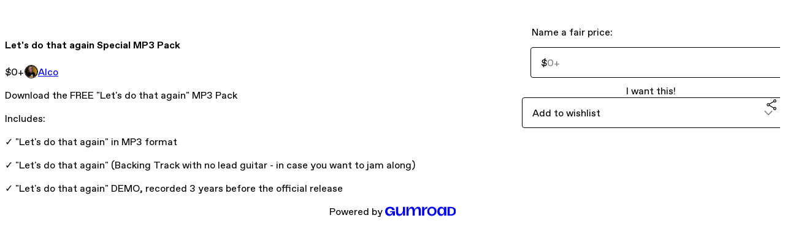

--- FILE ---
content_type: text/html; charset=utf-8
request_url: https://ricardoalcocer.gumroad.com/l/dRBXM
body_size: 5245
content:
<!DOCTYPE html>
<html lang="en">
  <head prefix="og: http://ogp.me/ns# fb: http://ogp.me/ns/fb# gumroad: http://ogp.me/ns/fb/gumroad#">
    <link rel="dns-prefetch" href="//assets.gumroad.com">
    <link rel="dns-prefetch" href="//static-2.gumroad.com">
    <link rel="dns-prefetch" href="//public-files.gumroad.com">
  <title inertia>Let&#39;s do that again Special MP3 Pack</title>
  <meta name="action-cable-url" content="wss://cable.gumroad.com/cable" />
  <link rel="stylesheet" crossorigin="anonymous" href="https://assets.gumroad.com/packs/css/design-93f8cfce.css" />
    <style>:root{--accent: 51 51 51;--contrast-accent: 255 255 255;--font-family: "ABC Favorit", "ABC Favorit", sans-serif;--color: 0 0 0;--primary: var(--color);--contrast-primary: 255 255 255;--filled: 255 255 255;--contrast-filled: var(--color);--body-bg: #ffffff;--active-bg: rgb(var(--color) / var(--gray-1));--border-alpha: 1}body{background-color:#ffffff;color:#000;font-family:"ABC Favorit", "ABC Favorit", sans-serif}
</style>

  <meta name="csrf-param" content="authenticity_token" />
<meta name="csrf-token" content="1JfmbHiU2KfLllO3dfUzhl8TkhWzTPnx2GC1JGwF-arutTX50N-TBu__09Vh42K1wA_F7eaeuUycevxhxoqHDA" />
  <meta charset="utf-8">
  <meta content="149071038533330" property="fb:app_id">
  <meta content="http://www.facebook.com/gumroad" property="fb:page_id">
  <meta property="twitter:site" value="@gumroad">
  
    <meta content="Gumroad" property="og:site_name">
    <meta content="https://ricardoalcocer.gumroad.com/l/dRBXM" property="og:url">
    <meta content="Download the FREE &quot;Let&#39;s do that again&quot; MP3 PackIncludes:✓ &quot;Let&#39;s do that again&quot; in MP3 format✓ &quot;Let&#39;s do that again&quot; (Backing Track with no lead guitar - in case you want to jam along)✓ &quot;Let&#39;s do that again&quot; DEMO, recorded 3 years before the official release" property="og:description">
    <meta content="Download the FREE &quot;Let&#39;s do that again&quot; MP3 PackIncludes:✓ &quot;Let&#39;s do that again&quot; in MP3 format✓ &quot;Let&#39;s do that again&quot; (Backing Track with no lead guitar - in case you want to jam along)✓ &quot;Let&#39;s do that again&quot; DEMO, recorded 3 years before the official release" name="description">
    <meta content="dRBXM" property="product:retailer_item_id">
    <meta content="0.0" property="product:price:amount">
    <meta content="USD" property="product:price:currency">
    <meta content="gumroad:product" property="og:type">
    <meta property="twitter:card" value="summary_large_image" />
<meta property="twitter:title" value="Let&#39;s do that again Special MP3 Pack" />
<meta property="twitter:domain" value="Gumroad" />
<meta property="twitter:description" value="Download the FREE &quot;Let&#39;s do that again&quot; MP3 PackIncludes:✓ &quot;Let&#39;s do that again&quot; in MP3 format✓ &quot;Let&#39;s do that again&quot; (Backing Track with no lead guitar - in case you want to jam along)✓ &quot;Let&#39;s do ..." />
<meta property="twitter:creator" value="@ricardoalcocer" />
<meta property="twitter:image" value="https://public-files.gumroad.com/5x6a9i3o43sh0xo16p7qbgkutaud" />

      <link rel="preload" as="image" href="https://public-files.gumroad.com/5x6a9i3o43sh0xo16p7qbgkutaud">
  <meta property="og:image" content="https://public-files.gumroad.com/5x6a9i3o43sh0xo16p7qbgkutaud">
  <meta property="og:image:alt" content="">
  <meta property="og:title" content="Let&#39;s do that again Special MP3 Pack">
  <meta property="gr:google_analytics:enabled" content="true">
  <meta property="gr:fb_pixel:enabled" content="true">
  <meta property="gr:logged_in_user:id" content="">
  <meta property="gr:environment" value="production">
  <meta property="gr:page:type" content="product">
  <meta property="gr:facebook_sdk:enabled" content="true">
  <meta content="initial-scale = 1.0, width = device-width" name="viewport">
  <meta property="stripe:pk" value="pk_live_Db80xIzLPWhKo1byPrnERmym">
  <meta property="stripe:api_version" value="2023-10-16; risk_in_requirements_beta=v1; retrieve_tax_forms_beta=v1;">
  <link href="/opensearch.xml" rel="search" type="application/opensearchdescription+xml" title="Gumroad">
    <link href="https://ricardoalcocer.gumroad.com/l/dRBXM" rel="canonical">


    <link href="https://public-files.gumroad.com/7mr0nnm8pap462kxuc217lpnrlwq" rel="shortcut icon">
</head>

  <body id="product_page" class="group/body mac" style="">
    <div id="design-settings" data-settings="{&quot;font&quot;:{&quot;name&quot;:&quot;ABC Favorit&quot;,&quot;url&quot;:&quot;https://assets.gumroad.com/assets/ABCFavorit-Regular-26182c8c3addf6e4f8889817249c23b22c93233a8212e5e86574459e4dc926e2.woff2&quot;}}" style="display: none;"></div>
    <div id="user-agent-info" data-settings="{&quot;is_mobile&quot;:false}" style="display: none;"></div>
    <div class="react-entry-point" style="display:contents" id="Alert-react-component-c410de6b-034d-42a7-a867-ef01f24c14f3"><div class="fixed top-4 left-1/2 z-100 w-max max-w-[calc(100vw-2rem)] rounded bg-background md:max-w-sm invisible" style="transform:translateX(-50%) translateY(calc(-100% - var(--spacer-4)));transition:all 0.3s ease-out 0.5s"><div role="alert" class="flex items-start gap-2 rounded border border-border p-3"><div class="flex-1"><div></div></div></div></div></div>
      <script type="application/json" class="js-react-on-rails-component" data-component-name="Alert" data-dom-id="Alert-react-component-c410de6b-034d-42a7-a867-ef01f24c14f3">{"initial":null}</script>
      


    <div class="flex flex-col lg:flex-row h-screen">
      <main class="flex-1 flex flex-col lg:h-screen overflow-y-auto">
        <div class="flex-1 flex flex-col">
          


<noscript>
  <div id="javascript-notice">
    <strong>JavaScript is required to buy this product.</strong>
    Enable JavaScript in your browser settings and refresh this page to continue.
  </div>
</noscript>



  <script type="application/json" id="js-react-on-rails-context">{"railsEnv":"production","inMailer":false,"i18nLocale":"en","i18nDefaultLocale":"en","rorVersion":"14.0.4","rorPro":false,"href":"https://ricardoalcocer.gumroad.com/l/dRBXM","location":"/l/dRBXM","scheme":"https","host":"ricardoalcocer.gumroad.com","port":null,"pathname":"/l/dRBXM","search":null,"httpAcceptLanguage":null,"design_settings":{"font":{"name":"ABC Favorit","url":"https://assets.gumroad.com/assets/ABCFavorit-Regular-26182c8c3addf6e4f8889817249c23b22c93233a8212e5e86574459e4dc926e2.woff2"}},"domain_settings":{"scheme":"https","app_domain":"gumroad.com","root_domain":"gumroad.com","short_domain":"gum.co","discover_domain":"gumroad.com","third_party_analytics_domain":"gumroad-analytics.com","api_domain":"api.gumroad.com"},"user_agent_info":{"is_mobile":false},"logged_in_user":null,"current_seller":null,"csp_nonce":"gCoyugdzHOgN11Q4REFYERiVRM4w9EXsLgTtQULca/o=","locale":"en-US","feature_flags":{"require_email_typo_acknowledgment":true,"disable_stripe_signup":true},"serverSide":false}</script>
<div class="react-entry-point" style="display:contents" id="ProductPage-react-component-1e1a9fe3-adf0-4059-8cdf-d45a56aeeedb"><section aria-label="Product information bar" class="border-0 bg-background" style="overflow:hidden;padding:0;height:0;transition:var(--transition-duration);flex-shrink:0;position:fixed;top:0;left:0;right:0;z-index:var(--z-index-menubar)"><div class="mx-auto flex max-w-product-page items-center justify-between gap-4 p-4 lg:px-8" style="transition:var(--transition-duration);margin-top:0"><div itemscope="" itemProp="offers" itemType="https://schema.org/Offer" class="flex items-center"><span class="group/tooltip relative inline-grid right"><span aria-describedby=":R4l:" style="display:contents"><div class="relative grid grid-flow-col border border-r-0 border-border"><div class="bg-accent px-2 py-1 text-accent-foreground" itemProp="price" content="0">$0<!-- -->+</div><div class="border-border border-r-transparent border-[calc(0.5lh+--spacing(1))] border-l-1"></div><div class="absolute top-0 right-px bottom-0 border-accent border-r-transparent border-[calc(0.5lh+--spacing(1))] border-l-1"></div></div></span><span role="tooltip" id=":R4l:" class="absolute z-30 hidden w-40 max-w-max rounded-md bg-primary p-3 text-primary-foreground group-focus-within/tooltip:block group-hover/tooltip:block top-1/2 -translate-y-1/2 left-full translate-x-2"><div class="absolute border-6 border-transparent top-1/2 -translate-y-1/2 right-full border-r-primary"></div>$0<!-- -->+</span></span><link itemProp="url" href="https://ricardoalcocer.gumroad.com/l/dRBXM"/><div itemProp="availability" hidden="">https://schema.org/InStock</div><div itemProp="priceCurrency" hidden="">usd</div><div itemProp="seller" itemType="https://schema.org/Person" hidden=""><div itemProp="name" hidden="">Alco</div></div></div><h3 class="hidden flex-1 lg:block">Let&#x27;s do that again Special MP3 Pack</h3><a href="https://gumroad.com/checkout?product=dRBXM&amp;quantity=1" target="_top" style="align-items:unset" class="inline-flex items-center justify-center gap-2 cursor-pointer border border-border rounded font-[inherit] no-underline transition-transform hover:-translate-1 hover:shadow active:translate-0 active:shadow-none disabled:opacity-30 disabled:hover:translate-0 disabled:hover:shadow-none px-4 py-3 text-base leading-[1.4] bg-accent text-accent-foreground">I want this!</a></div></section><section class="border-b border-border"><div class="mx-auto w-full max-w-product-page lg:py-16 p-4 lg:px-8"><article class="relative grid rounded border border-border bg-background lg:grid-cols-[2fr_1fr]"><figure class="group relative col-span-full overflow-hidden rounded-t border-b border-border bg-(image:--product-cover-placeholder) bg-cover" aria-label="Product preview"><div class="flex h-full snap-x snap-mandatory items-center overflow-x-scroll overflow-y-hidden [scrollbar-width:none] [&amp;::-webkit-scrollbar]:hidden" style="aspect-ratio:1"><div role="tabpanel" id="474a17fadf8baafa01743e757bc95cf7" class="mt-0! flex min-h-[1px] flex-[1_0_100%] snap-start justify-center border-0! p-0!"></div></div></figure><section class="lg:border-r"><header class="grid gap-4 p-6 not-first:border-t"><h1 itemProp="name">Let&#x27;s do that again Special MP3 Pack</h1></header><section class="grid grid-cols-[auto_1fr] gap-[1px] border-t border-border p-0 sm:grid-cols-[auto_auto_minmax(max-content,1fr)]"><div class="px-6 py-4 outline outline-offset-0 outline-border"><div itemscope="" itemProp="offers" itemType="https://schema.org/Offer" class="flex items-center"><span class="group/tooltip relative inline-grid right"><span aria-describedby=":Rl79:" style="display:contents"><div class="relative grid grid-flow-col border border-r-0 border-border"><div class="bg-accent px-2 py-1 text-accent-foreground" itemProp="price" content="0">$0<!-- -->+</div><div class="border-border border-r-transparent border-[calc(0.5lh+--spacing(1))] border-l-1"></div><div class="absolute top-0 right-px bottom-0 border-accent border-r-transparent border-[calc(0.5lh+--spacing(1))] border-l-1"></div></div></span><span role="tooltip" id=":Rl79:" class="absolute z-30 hidden w-40 max-w-max rounded-md bg-primary p-3 text-primary-foreground group-focus-within/tooltip:block group-hover/tooltip:block top-1/2 -translate-y-1/2 left-full translate-x-2"><div class="absolute border-6 border-transparent top-1/2 -translate-y-1/2 right-full border-r-primary"></div>$0<!-- -->+</span></span><link itemProp="url" href="https://ricardoalcocer.gumroad.com/l/dRBXM"/><div itemProp="availability" hidden="">https://schema.org/InStock</div><div itemProp="priceCurrency" hidden="">usd</div><div itemProp="seller" itemType="https://schema.org/Person" hidden=""><div itemProp="name" hidden="">Alco</div></div></div></div><div class="flex flex-wrap items-center gap-2 px-6 py-4 outline outline-offset-0 outline-border sm:col-[2/-1]"><a href="https://ricardoalcocer.gumroad.com/" target="_blank" class="relative flex items-center gap-2" rel="noreferrer"><img class="user-avatar" src="https://public-files.gumroad.com/7mr0nnm8pap462kxuc217lpnrlwq"/>Alco</a></div></section><section class="border-t border-border p-6"><div class="rich-text">





<p>Download the FREE "Let's do that again" MP3 Pack</p><p>Includes:</p><p>✓ "Let's do that again" in MP3 format</p><p>✓ "Let's do that again" (Backing Track with no lead guitar - in case you want to jam along)</p><p>✓ "Let's do that again" DEMO, recorded 3 years before the official release</p>







</div></section></section><section><section class="grid gap-4 p-6 not-first:border-t"><fieldset class=""><legend><label for=":Rb6p9:">Name a fair price:</label></legend><div class="input"><div class="inline-flex align-middle px-3 py-2 bg-background text-foreground border border-border truncate rounded-full -ml-2 shrink-0">$</div><input type="text" inputMode="decimal" id=":Rb6p9:" maxLength="10" placeholder="0+" autoComplete="off" aria-invalid="false" aria-label="Price" value=""/></div></fieldset><a href="https://gumroad.com/checkout?product=dRBXM&amp;quantity=1" target="_top" style="align-items:unset" class="inline-flex items-center justify-center gap-2 cursor-pointer border border-border rounded font-[inherit] no-underline transition-transform hover:-translate-1 hover:shadow active:translate-0 active:shadow-none disabled:opacity-30 disabled:hover:translate-0 disabled:hover:shadow-none px-4 py-3 text-base leading-[1.4] bg-accent text-accent-foreground">I want this!</a><div class="grid grid-cols-[1fr_auto] gap-2"><div class="combobox"><div role="combobox" aria-expanded="false" aria-controls=":R5op9:" tabindex="0" class="input " aria-label="Add to wishlist"><span class="fake-input text-singleline">Add to wishlist</span><span class="icon icon-outline-cheveron-down"></span></div><div hidden=""><datalist id=":R5op9:"><div role="option" id=":R5op9:-0" class=""><div><span class="icon icon-plus"></span> New wishlist</div></div></datalist></div></div><details class="popover toggle"><summary aria-label="Share" aria-haspopup="true" aria-expanded="false"><span class="group/tooltip relative inline-grid bottom"><span aria-describedby=":Rpop9:" style="display:contents"><button class="inline-flex items-center justify-center gap-2 cursor-pointer border border-border rounded text-current font-[inherit] no-underline transition-transform hover:-translate-1 hover:shadow active:translate-0 active:shadow-none disabled:opacity-30 disabled:hover:translate-0 disabled:hover:shadow-none px-4 py-3 text-base leading-[1.4] bg-transparent" type="button" aria-label="Share"><span class="icon icon-share"></span></button></span><span role="tooltip" id=":Rpop9:" class="absolute z-30 hidden w-40 max-w-max rounded-md bg-primary p-3 text-primary-foreground group-focus-within/tooltip:block group-hover/tooltip:block left-1/2 -translate-x-1/2 top-full translate-y-2"><div class="absolute border-6 border-transparent left-1/2 -translate-x-1/2 bottom-full border-b-primary"></div>Share</span></span></summary><div class="dropdown" style="translate:min(0px - 100% - var(--spacer-4), 0px);max-width:calc(0px - 2 * var(--spacer-4))"><div class="grid grid-cols-1 gap-4"><a href="https://twitter.com/intent/tweet?url=https%3A%2F%2Fricardoalcocer.gumroad.com%2Fl%2FdRBXM&amp;text=Buy%20Let&#x27;s%20do%20that%20again%20Special%20MP3%20Pack%20on%20%40Gumroad" target="_blank" rel="noopener noreferrer" class="inline-flex items-center justify-center gap-2 cursor-pointer border rounded font-[inherit] no-underline transition-transform hover:-translate-1 hover:shadow active:translate-0 active:shadow-none disabled:opacity-30 disabled:hover:translate-0 disabled:hover:shadow-none px-4 py-3 text-base leading-[1.4] bg-black text-white border-black"><span class="brand-icon brand-icon-twitter"></span>Share on X</a><a href="https://www.facebook.com/sharer/sharer.php?u=https%3A%2F%2Fricardoalcocer.gumroad.com%2Fl%2FdRBXM&amp;quote=Let&#x27;s%20do%20that%20again%20Special%20MP3%20Pack" target="_blank" rel="noopener noreferrer" class="inline-flex items-center justify-center gap-2 cursor-pointer border rounded font-[inherit] no-underline transition-transform hover:-translate-1 hover:shadow active:translate-0 active:shadow-none disabled:opacity-30 disabled:hover:translate-0 disabled:hover:shadow-none px-4 py-3 text-base leading-[1.4] bg-[#4267b2] text-white border-[#4267b2]"><span class="brand-icon brand-icon-facebook"></span>Share on Facebook</a><span class="group/tooltip relative inline-grid bottom"><span aria-describedby=":R79op9:" style="display:contents"><span class="contents"><button class="inline-flex items-center justify-center gap-2 cursor-pointer border border-border rounded text-current font-[inherit] no-underline transition-transform hover:-translate-1 hover:shadow active:translate-0 active:shadow-none disabled:opacity-30 disabled:hover:translate-0 disabled:hover:shadow-none px-4 py-3 text-base leading-[1.4] bg-transparent" type="button" aria-label="Copy product URL"><span class="icon icon-link"></span> Copy link</button></span></span><span role="tooltip" id=":R79op9:" class="absolute z-30 hidden w-40 max-w-max rounded-md bg-primary p-3 text-primary-foreground group-focus-within/tooltip:block group-hover/tooltip:block left-1/2 -translate-x-1/2 top-full translate-y-2"><div class="absolute border-6 border-transparent left-1/2 -translate-x-1/2 bottom-full border-b-primary"></div>Copy product URL</span></span></div></div></details></div></section></section></article></div></section><footer class="px-4 py-8 text-center lg:py-16"><div>Powered by <a href="https://gumroad.com/" class="logo-full" aria-label="Gumroad"></a></div></footer></div>
      <script type="application/json" class="js-react-on-rails-component" data-component-name="ProductPage" data-dom-id="ProductPage-react-component-1e1a9fe3-adf0-4059-8cdf-d45a56aeeedb">{"product":{"id":"rJRRZylyN06GaGG1ny5Y0Q==","permalink":"dRBXM","name":"Let's do that again Special MP3 Pack","seller":{"id":"7560473849744","name":"Alco","avatar_url":"https://public-files.gumroad.com/7mr0nnm8pap462kxuc217lpnrlwq","profile_url":"https://ricardoalcocer.gumroad.com/"},"collaborating_user":null,"covers":[{"url":"https://public-files.gumroad.com/5x6a9i3o43sh0xo16p7qbgkutaud","original_url":"https://public-files.gumroad.com/xuuvtefq5dz7osootzmenbovtr58","thumbnail":null,"id":"474a17fadf8baafa01743e757bc95cf7","type":"image","filetype":"png","width":520,"height":520,"native_width":520,"native_height":520}],"main_cover_id":"474a17fadf8baafa01743e757bc95cf7","thumbnail_url":null,"quantity_remaining":null,"long_url":"https://ricardoalcocer.gumroad.com/l/dRBXM","is_sales_limited":false,"ratings":{"count":0,"average":0.0,"percentages":[0,0,0,0,0]},"custom_button_text_option":"i_want_this_prompt","is_compliance_blocked":false,"is_published":true,"is_stream_only":false,"streamable":false,"sales_count":null,"summary":null,"attributes":[],"description_html":"\n\n\n\n\n\n\u003cp\u003eDownload the FREE \"Let's do that again\" MP3 Pack\u003c/p\u003e\u003cp\u003eIncludes:\u003c/p\u003e\u003cp\u003e✓ \"Let's do that again\" in MP3 format\u003c/p\u003e\u003cp\u003e✓ \"Let's do that again\" (Backing Track with no lead guitar - in case you want to jam along)\u003c/p\u003e\u003cp\u003e✓ \"Let's do that again\" DEMO, recorded 3 years before the official release\u003c/p\u003e\n\n\n\n\n\n\n\n","currency_code":"usd","price_cents":0,"rental_price_cents":null,"pwyw":{"suggested_price_cents":null},"eligible_for_installment_plans":true,"allow_installment_plan":false,"installment_plan":null,"is_legacy_subscription":false,"is_tiered_membership":false,"is_physical":false,"custom_view_content_button_text":null,"is_multiseat_license":false,"hide_sold_out_variants":false,"native_type":"digital","preorder":null,"duration_in_months":null,"rental":null,"is_quantity_enabled":false,"free_trial":null,"recurrences":null,"options":[],"analytics":{"google_analytics_id":null,"facebook_pixel_id":null,"free_sales":true},"has_third_party_analytics":false,"ppp_details":null,"can_edit":false,"refund_policy":null,"bundle_products":[],"public_files":[],"audio_previews_enabled":true},"discount_code":null,"purchase":null,"wishlists":[],"currency_code":"usd","show_ratings_filter":true,"creator_profile":{"external_id":"7560473849744","avatar_url":"https://public-files.gumroad.com/7mr0nnm8pap462kxuc217lpnrlwq","name":"Alco","twitter_handle":"ricardoalcocer","subdomain":"ricardoalcocer.gumroad.com"},"sections":[],"main_section_index":0}</script>
      


        </div>
      </main>
    </div>
    <script src="https://assets.gumroad.com/assets/application-cbf244e9109e70d7b04497041636f00173a1e588f9b879b3a3ef11f8dfb86e5c.js" type="69c14b26d1c17f5324bab8f4-text/javascript"></script>
    
        <script src="https://assets.gumroad.com/packs/js/webpack-runtime-5cb4229b020a76f256ec.js" defer="defer" type="69c14b26d1c17f5324bab8f4-text/javascript"></script>
<script src="https://assets.gumroad.com/packs/js/webpack-commons-32e2f1ff8a647ceaafc7.js" defer="defer" type="69c14b26d1c17f5324bab8f4-text/javascript"></script>
<script src="https://assets.gumroad.com/packs/js/4310-df05bc5c75bb7454b65f.js" defer="defer" type="69c14b26d1c17f5324bab8f4-text/javascript"></script>
<script src="https://assets.gumroad.com/packs/js/product-f70c4468c1cf9dc609fa.js" defer="defer" type="69c14b26d1c17f5324bab8f4-text/javascript"></script>

  <script src="/cdn-cgi/scripts/7d0fa10a/cloudflare-static/rocket-loader.min.js" data-cf-settings="69c14b26d1c17f5324bab8f4-|49" defer></script><script defer src="https://static.cloudflareinsights.com/beacon.min.js/vcd15cbe7772f49c399c6a5babf22c1241717689176015" integrity="sha512-ZpsOmlRQV6y907TI0dKBHq9Md29nnaEIPlkf84rnaERnq6zvWvPUqr2ft8M1aS28oN72PdrCzSjY4U6VaAw1EQ==" nonce="gCoyugdzHOgN11Q4REFYERiVRM4w9EXsLgTtQULca/o=" data-cf-beacon='{"rayId":"9c17654c398c6019","version":"2025.9.1","serverTiming":{"name":{"cfExtPri":true,"cfEdge":true,"cfOrigin":true,"cfL4":true,"cfSpeedBrain":true,"cfCacheStatus":true}},"token":"5070e21320304a1ba2b0a42ce9682840","b":1}' crossorigin="anonymous"></script>
</body>
</html>
